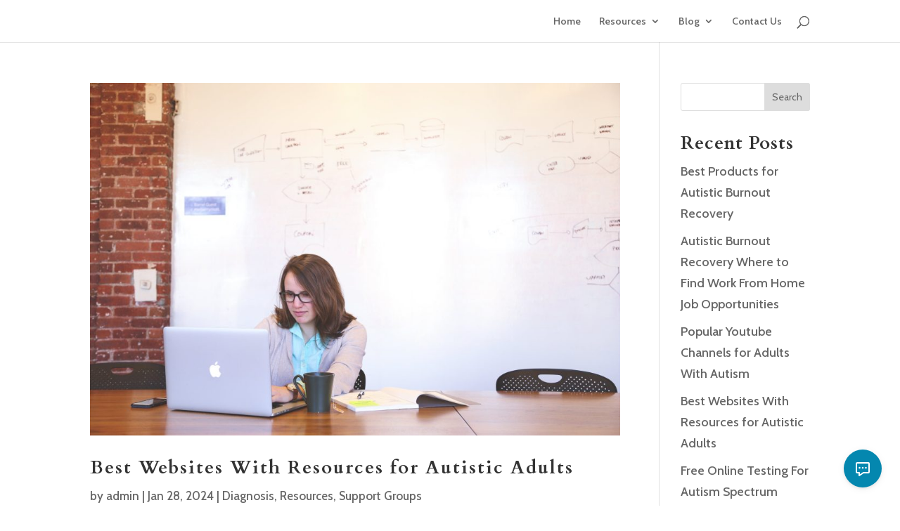

--- FILE ---
content_type: text/plain; charset=utf-8
request_url: https://api.typeform.com/single-embed/01HNGFDBFAFJVCGCE7N7T1JTNW
body_size: 476
content:
{"type":"popover","html":"\u003cdiv data-tf-popover=\"r4dwcy7o\" data-tf-opacity=\"100\" data-tf-iframe-props=\"title=Contact Us\" data-tf-transitive-search-params data-tf-button-color=\"#0487AF\" data-tf-medium=\"snippet\" style=\"all:unset;\"\u003e\u003c/div\u003e"}
